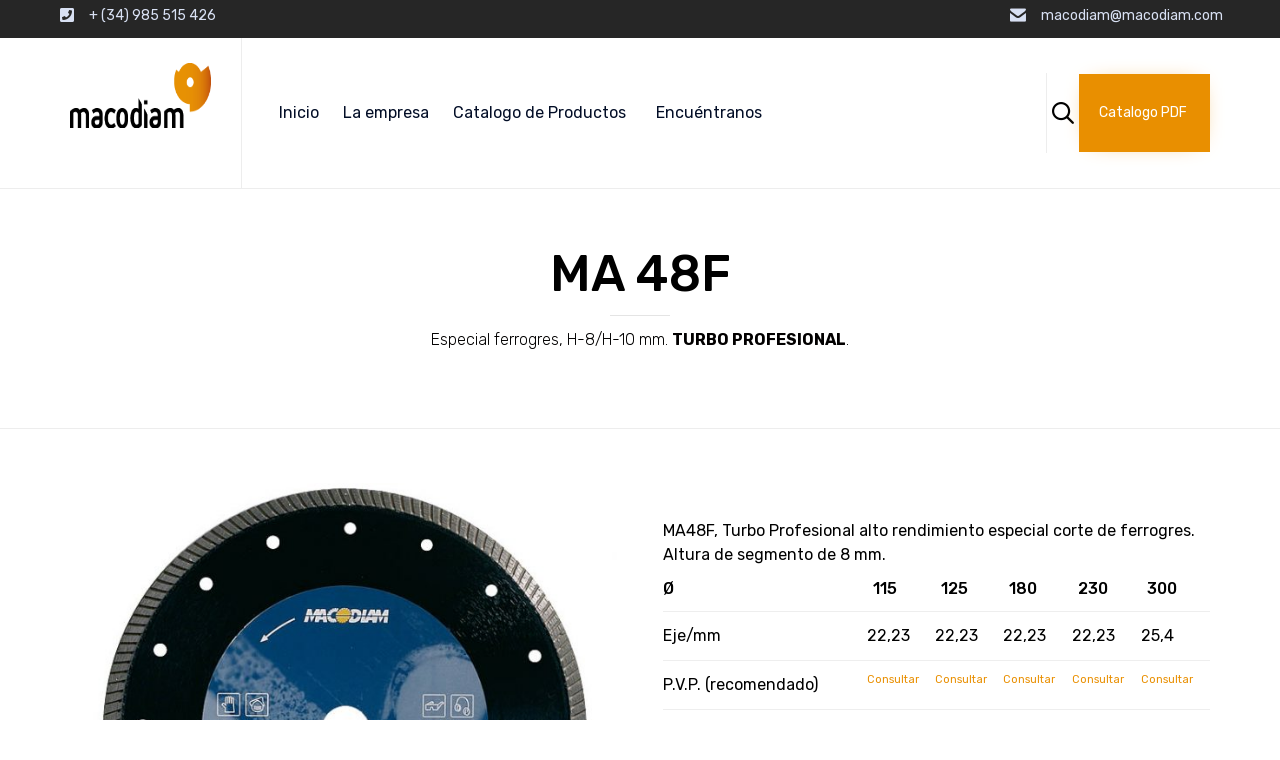

--- FILE ---
content_type: text/css;charset=UTF-8
request_url: https://macodiam.net/?custom-css=e0d69e04d7
body_size: 4127
content:
.fixed-header-box .logo-wrapper .site-tagline {
    
    font-size: 0em;
    line-height: 1em;
}

.normal-logo {
	height:100%!important;
	}

/*MEGAMENU */

#mega-menu-wrap-menu-header #mega-menu-menu-header > li.mega-menu-megamenu > ul.mega-sub-menu > li.mega-menu-item h4.mega-block-title, #mega-menu-wrap-menu-header #mega-menu-menu-header > li.mega-menu-megamenu > ul.mega-sub-menu li.mega-menu-column > ul.mega-sub-menu > li.mega-menu-item h4.mega-block-title {
    color: #000;
    font-family: inherit;
    font-size: 16px!important;
    text-transform: none;
    text-decoration: none;
    font-weight: inherit;
    margin: 0px 0px 10px 0px!important;
    padding: 0px 0px 5px 0px;
    vertical-align: top;
    display: block;
    visibility: inherit;
    border-top: 0px solid #ededed;
    border-left: 0px solid #ededed;
    border-right: 0px solid #ededed;
    border-bottom: 1px solid #ededed;
}

.menu-item-object-product_cat a {
    color: #000;
    font-family: inherit;
    font-size: 14px!important;
	 margin-top:15px!important;
   } 

/*PAGINA PRODUCTO*/
.woocommerce-product-details__short-description
{
	margin-top:50px;
	}

/* Ocultar icono de reCaptcha v3 */
.grecaptcha-badge{
 visibility: collapse !important;  
}

/* OCULTO CONTENIDO EN BUSQUEDAS*/

.post-content-outer {
    padding: 0 30px 10px 30px;
    display: none;
}

#mega-menu-wrap-menu-header #mega-menu-menu-header > li.mega-menu-megamenu > ul.mega-sub-menu > li.mega-menu-item h4.mega-block-title, #mega-menu-wrap-menu-header #mega-menu-menu-header > li.mega-menu-megamenu > ul.mega-sub-menu li.mega-menu-column > ul.mega-sub-menu > li.mega-menu-item h4.mega-block-title {
    
    font-size: 16px!important;
    text-transform: none;
    text-decoration: none;
    font-weight: 500!important;
    margin: 0px 0px 10px 0px!important;
    padding: 0px 0px 5px 0px;
    vertical-align: top;
    display: block;
    visibility: inherit;
    border-top: 0px solid #ededed;
    border-left: 0px solid #ededed;
    border-right: 0px solid #ededed;
    border-bottom: 1px solid #ededed;
}

/*CAMBIOS LOGO*/
.normal-logo{
	width:200px!important;
		min-height:65px!important;
	padding-bottom:25px!important;
	padding-top:25px!important;
}	

.responsive-layout header.main-header .first-row .logo-wrapper {
  
    padding-bottom: 30px!important;
}


/*OTROS*/

p {
    
    hyphens: none!important;
}

.mega-menu-item-nav_menu-24
{
    
   margin-top:18px!important;
}

/* FUENTE DEL MENU A 16*/
#mega-menu-wrap-menu-header #mega-menu-menu-header > li.mega-menu-item > a.mega-menu-link {
   
    font-size: 16px!important;
}

/* ERRORRES PARCHES WOOCOMERCE PROBAR A QUITAR CUANDO ACTUALICEN PLANTILLA*/
#woocommerce-coupon-data ul.wc-tabs::after, #woocommerce-product-data ul.wc-tabs::after, .woocommerce ul.wc-tabs::after {
    
    height: auto!important;
   
}
#woocommerce-coupon-data ul.wc-tabs, #woocommerce-product-data ul.wc-tabs, .woocommerce ul.wc-tabs {
    
    width: 100%;
    
}
#woocommerce-coupon-data ul.wc-tabs li a::before, #woocommerce-product-data ul.wc-tabs li a::before, .woocommerce ul.wc-tabs li a::before {
    display:none!important;
}

header.main-header.layout-single-row #header-text, header.main-header.layout-single-row .search-wrapper {
    padding-left: 5px!important;
}

#mega-menu-wrap-menu-header #mega-menu-menu-header li.mega-menu-megamenu > ul.mega-sub-menu > li.mega-menu-row > ul.mega-sub-menu > li.mega-menu-columns-3-of-12 {
   
    padding: 8px!important;
}
#mega-menu-wrap-menu-header #mega-menu-menu-header > li.mega-menu-megamenu > ul.mega-sub-menu {
   
    padding: 20px 10px 30px 20px!important;
	}

/* FUENTE DEL BUSCADOR */
#vamtam-overlay-search input[type=search] {
  
    font-size: 0.8em;
    
}

/*OCULTA FLECHA EN BUSQUEDAS*/
.loop-wrapper .post-actions-wrapper {
    
    display: none;
   } 
/*arreglo de la imagen de rueda*/
.fl-node-599be884d9e29 > .fl-col-content {
    background-position: center center;
    
}
@media only screen and (max-width: 600px) {
 .fl-node-599be884d9e29 > .fl-col-content  {
    background-position: none;
  }
}

.nf-field-label label {
    font-weight: 500;
    margin: 0;
    padding: 0;
	font-size: 14px!important;
}

--- FILE ---
content_type: text/css
request_url: https://macodiam.net/wp-content/uploads/bb-plugin/cache/13308-layout-partial.css?ver=8dcce37ef6f3bea75a01c7b10a0e3295
body_size: 7705
content:
.fl-node-59877c72c1ece > .fl-row-content-wrap {background-color: #e98f00;background-image: url(https://macodiam.net/wp-content/uploads/2019/06/fondo_pie.jpg);background-repeat: no-repeat;background-position: center center;background-attachment: scroll;background-size: cover;border-top-width: 1px;border-right-width: 0px;border-bottom-width: 1px;border-left-width: 0px;}.fl-node-59877c72c1ece .fl-row-content {max-width: 1235px;} .fl-node-59877c72c1ece > .fl-row-content-wrap {padding-top:40px;}.fl-node-597d02a1d58a4 > .fl-row-content-wrap {background-color: #f2f2f2;border-top-width: 1px;border-right-width: 0px;border-bottom-width: 1px;border-left-width: 0px;} .fl-node-597d02a1d58a4 > .fl-row-content-wrap {padding-top:0px;padding-right:0px;padding-left:0px;}.fl-node-597d02a1d60ee > .fl-row-content-wrap {background-color: #262626;border-top-width: 1px;border-right-width: 0px;border-bottom-width: 1px;border-left-width: 0px;}.fl-node-597d02a1d60ee .fl-row-content {max-width: 790px;} .fl-node-597d02a1d60ee > .fl-row-content-wrap {padding-top:15px;padding-bottom:15px;}@media ( max-width: 992px ) { .fl-node-597d02a1d60ee.fl-row > .fl-row-content-wrap {padding-top:10px;padding-bottom:10px;}}.fl-node-59877c72c893e {width: 23.82%;}.fl-node-59877c72c893e > .fl-col-content {border-top-width: 1px;border-right-width: 1px;border-bottom-width: 1px;border-left-width: 1px;}@media(max-width: 992px) {.fl-builder-content .fl-node-59877c72c893e {width: 30% !important;max-width: none;-webkit-box-flex: 0 1 auto;-moz-box-flex: 0 1 auto;-webkit-flex: 0 1 auto;-ms-flex: 0 1 auto;flex: 0 1 auto;}}@media(max-width: 768px) {.fl-builder-content .fl-node-59877c72c893e {width: 100% !important;max-width: none;clear: none;float: left;}}.fl-node-59e3f30518607 {width: 100%;}.fl-node-59e3f30518607 > .fl-col-content {border-top-width: 1px;border-right-width: 1px;border-bottom-width: 1px;border-left-width: 1px;}@media(max-width: 992px) {.fl-builder-content .fl-node-59e3f30518607 {width: 100% !important;max-width: none;-webkit-box-flex: 0 1 auto;-moz-box-flex: 0 1 auto;-webkit-flex: 0 1 auto;-ms-flex: 0 1 auto;flex: 0 1 auto;}}@media(max-width: 768px) {.fl-builder-content .fl-node-59e3f30518607 {width: 100% !important;max-width: none;clear: none;float: left;}}.fl-node-5b7bf14dd6eaf {width: 64.87%;}.fl-node-5d6e6ccc85083 {width: 29.59%;}.fl-node-59877c72c89c4 {width: 76.18%;}.fl-node-59877c72c89c4 > .fl-col-content {border-top-width: 1px;border-right-width: 1px;border-bottom-width: 1px;border-left-width: 1px;}@media(max-width: 992px) {.fl-builder-content .fl-node-59877c72c89c4 {width: 70% !important;max-width: none;-webkit-box-flex: 0 1 auto;-moz-box-flex: 0 1 auto;-webkit-flex: 0 1 auto;-ms-flex: 0 1 auto;flex: 0 1 auto;}}@media(max-width: 768px) {.fl-builder-content .fl-node-59877c72c89c4 {width: 100% !important;max-width: none;clear: none;float: left;}}.fl-node-59877caa81a62 {width: 35.13%;}.fl-node-59877caa81a62 > .fl-col-content {border-top-width: 1px;border-right-width: 1px;border-bottom-width: 1px;border-left-width: 1px;}@media(max-width: 768px) {.fl-builder-content .fl-node-59877caa81a62 {width: 100% !important;max-width: none;clear: none;float: left;}}.fl-node-5d6e6ccc85086 {width: 24.25%;}.fl-node-5d6e6ccc85088 {width: 25.37%;}.fl-node-5d6e6ccc8508a {width: 20.79%;}.fl-node-597d02a1d5938 {width: 100%;}.fl-node-59877c7e74a7d {width: 100%;}.fl-node-59877c7e74a7d > .fl-col-content {border-top-width: 1px;border-right-width: 1px;border-bottom-width: 1px;border-left-width: 1px;}@media(max-width: 768px) {.fl-builder-content .fl-node-59877c7e74a7d {width: 100% !important;max-width: none;clear: none;float: left;}}.fl-node-597d02a1d585b .fl-separator {border-top:1px solid;margin: auto;}.fl-module-vamtam-heading {position: relative;}.fl-module-vamtam-heading .vamtam-heading {padding: 0 !important;margin: 0 !important;}.fl-node-597d02a1d5f50.fl-module-vamtam-heading .vamtam-heading {text-align: left;justify-content: flex-start;font-size: 20px;line-height: 1.75;}.fl-node-597d02a1d5f50 h5.vamtam-heading * {color: #06163a !important;}.fl-node-597d02a1d5f50.fl-module-vamtam-heading .vamtam-heading-line-left {display: none;}.fl-node-597d02a1d5f50 .vamtam-heading .vamtam-heading-text {font-family: "Rubik", sans-serif;font-weight: 500;} .fl-node-597d02a1d5f50 > .fl-module-content {margin-bottom:0px;margin-left:10px;}@media ( max-width: 768px ) { .fl-node-597d02a1d5f50.fl-module > .fl-module-content {margin-left:10px;}}.fl-builder-content .fl-rich-text strong {font-weight: bold;}.fl-builder-content .fl-node-597d02a1d62a5 .fl-rich-text, .fl-builder-content .fl-node-597d02a1d62a5 .fl-rich-text *:not(b, strong) {text-align: center;} .fl-node-597d02a1d62a5 > .fl-module-content {margin-top:15px;margin-bottom:0px;}@media ( max-width: 768px ) { .fl-node-597d02a1d62a5.fl-module > .fl-module-content {margin-bottom:0px;}}@media (max-width: 768px) { .fl-node-597d02a1d62a5 > .fl-module-content { margin-top:10px; } }.fl-builder-content .vamtam-button-width-full .vamtam-button {display: block;text-align: center;}.fl-builder-content .vamtam-button-width-custom .vamtam-button {display: inline-block;text-align: center;max-width: 100%;}.fl-builder-content .vamtam-button i {font-size: 1.3em;height: auto;margin-right:8px;vertical-align: middle;width: auto;}.fl-builder-content .vamtam-button i.vamtam-button-icon-after {margin-left: 8px;margin-right: 0;}.fl-builder-content .vamtam-button-has-icon .vamtam-button-text {vertical-align: middle;}.fl-builder-content .vamtam-button.icon-animation-enable:not(:hover) i.vamtam-button-icon {opacity: 0;}@media ( max-width: 768px ) { .fl-node-59877c9a8490b.fl-module > .fl-module-content {margin-right:20px;}}img.mfp-img {padding-bottom: 40px !important;}@media (max-width: 768px) { .fl-photo-content {width: 100%;} }.fl-node-5cf0e6d725e51 .fl-photo {text-align: center;}@media ( max-width: 768px ) { .fl-node-5cf0e6d725e51.fl-module > .fl-module-content {margin-bottom:40px;}}.fl-builder-content .fl-node-5d0125df2dd43 .fl-module-content .fl-rich-text,.fl-builder-content .fl-node-5d0125df2dd43 .fl-module-content .fl-rich-text * {color: #fff9f9;}.fl-builder-content .fl-node-5d0125df2dd43 .fl-rich-text, .fl-builder-content .fl-node-5d0125df2dd43 .fl-rich-text *:not(b, strong) {letter-spacing: 15px;text-align: center;}.fl-node-5d4d5d79791ea.fl-module-vamtam-heading .vamtam-heading {text-align: left;justify-content: flex-start;font-size: 20px;}.fl-node-5d4d5d79791ea h5.vamtam-heading * {color: #110200 !important;}.fl-node-5d4d5d79791ea.fl-module-vamtam-heading .vamtam-heading-line-left {display: none;}.fl-node-5d4d5d79791ea .vamtam-heading .vamtam-heading-text {font-family: "Rubik", sans-serif;font-weight: 500;} .fl-node-5d4d5d79791ea > .fl-module-content {margin-bottom:0px;}.fl-node-5d6e6cf6d896b.fl-module-vamtam-heading .vamtam-heading {text-align: left;justify-content: flex-start;font-size: 20px;}.fl-node-5d6e6cf6d896b h5.vamtam-heading * {color: #110200 !important;}.fl-node-5d6e6cf6d896b.fl-module-vamtam-heading .vamtam-heading-line-left {display: none;}.fl-node-5d6e6cf6d896b .vamtam-heading .vamtam-heading-text {font-family: "Rubik", sans-serif;font-weight: 500;} .fl-node-5d6e6cf6d896b > .fl-module-content {margin-bottom:0px;} .fl-node-597d02a1d5c91 > .fl-module-content {margin-bottom:0px;}@media ( max-width: 768px ) { .fl-node-597d02a1d5c91.fl-module > .fl-module-content {margin-bottom:20px;margin-left:10px;}} .fl-node-5d4d5ddc3549d > .fl-module-content {margin-bottom:0px;}@media ( max-width: 768px ) { .fl-node-5d4d5ddc3549d.fl-module > .fl-module-content {margin-bottom:20px;margin-left:10px;}}.fl-node-5d6e6d2ce156d .fl-module-content .fl-icon i {font-size: 30px;}.fl-node-5d6e6d2ce156d .fl-icon-group .fl-icon {display: inline-block;margin-bottom: 10px;margin-top: 10px;margin-right: 10px;}

--- FILE ---
content_type: text/javascript
request_url: https://macodiam.net/wp-content/uploads/bb-plugin/cache/13308-layout-partial.js?ver=8dcce37ef6f3bea75a01c7b10a0e3295
body_size: -44
content:
if(window.CONTENT_BLOCKER_SKIP_THIS_INLINE_SCRIPT){};